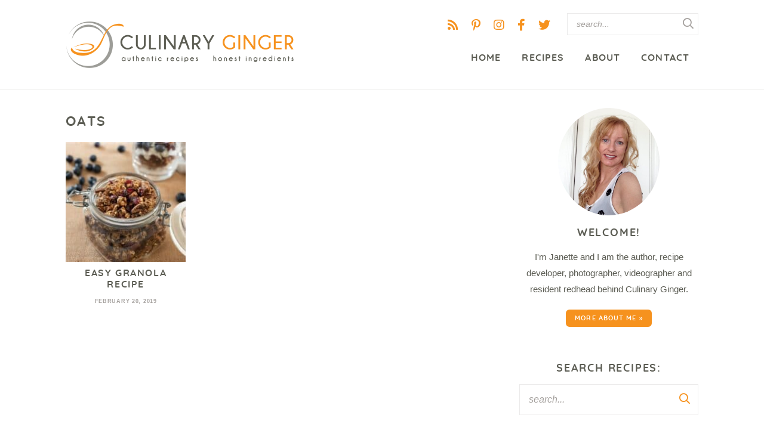

--- FILE ---
content_type: text/html
request_url: https://api.intentiq.com/profiles_engine/ProfilesEngineServlet?at=39&mi=10&dpi=936734067&pt=17&dpn=1&iiqidtype=2&iiqpcid=be696b1d-3643-4352-9922-f20addcf15ee&iiqpciddate=1769070582648&pcid=673c7b8d-03ca-4b4b-84a1-12870aa7c26e&idtype=3&gdpr=0&japs=false&jaesc=0&jafc=0&jaensc=0&jsver=0.33&testGroup=A&source=pbjs&ABTestingConfigurationSource=group&abtg=A&vrref=https%3A%2F%2Fculinaryginger.com%2Ftag%2Foats%2F
body_size: 54
content:
{"abPercentage":97,"adt":1,"ct":2,"isOptedOut":false,"data":{"eids":[]},"dbsaved":"false","ls":true,"cttl":86400000,"abTestUuid":"g_76f005e0-e8cd-4a22-aa69-d5591ae83b9d","tc":9,"sid":904379436}

--- FILE ---
content_type: text/css; charset=UTF-8
request_url: https://culinaryginger.com/wp-content/themes/culinaryginger/responsive.css?ver=1.11
body_size: 327
content:
html {
	  -webkit-text-size-adjust: 100%;
}

/*---RETINA GRAPHICS---*/

@media only screen and (-webkit-min-device-pixel-ratio: 2), only screen and (min-device-pixel-ratio: 2) {
	.header .logo a {
	    background: url(images/logo@2x.png) no-repeat;
	    background-size: 100% auto;
	}

}

/*---RESPONSIVE QUERIES---*/

@media ( max-width : 1040px ) {
	#main {
		width: width: -moz-calc(100% - 390px);
		width: -webkit-calc(100% - 390px);
		width: calc(100% - 390px);
		letter-spacing: .05em;
		font-size: 15px;
	}

	#main li {
		margin: 0 -2px;
	}
	
	#main li.menu-item a {
		padding: 0 11px;
	}
	
}
@media ( max-width : 980px ) {
	#main {
		width:100%;
		text-align: center;
		clear: both;
		letter-spacing: .05em;
		font-size: 15px;
		margin: -30px 0 0;
	}
	
}


@media ( max-width : 800px ) {
	body {
		margin: 0;
		border: none;
	}
	.span_content, .span_content_full {
		float: none;
		width: 100%;
		max-width: 660px;
		margin: 0 auto }
		
	.span_sidebar {
		clear: both;
		width: 100%;
		float: none;
		margin: 50px auto 0;
		border-top: 1px solid #EFEFEE;
		padding-top: 40px;
	}

	#main, .top-bar, #top, .top-bar {
		display: none !important;
	}

	.header {
		padding: 60px 0 0;
		border: none;
		text-align: center;
		margin: 0;
	}
		body.admin-bar .header {
			padding: 60px 0 0;
		}
	.header .logo {
		display: none
	}

	.header-search, .header .social {
		display: none
	}

	.topsidebar, .midsidebar, .lowersidebar {
		float: none;
		margin: 0 auto;
		padding: 0;
		width: 100%;
		max-width: 340px;
	}
	
	.sub-footer {
	
	}
	.copyright {
	    width: 100%;
	    float: none;
	    text-align: center;
	    line-height: 1.5;
		margin-top: 25px;
	}
	.footer-nav {
	    width: 100%;
	    font-size: 13px;
	    float: none;
	    text-align: center;
	    line-height: 1.7;
	}
	.footer-nav a {
		padding: 5px 5px;
		display: inline-block;
	}
	.footer-nav li.top {
		display: block;
		float: none;
	}
	
	.footer .subscribe .email-form {
		width: 100%;
		float: none;
		margin: 15px auto 0;
		max-width: 450px;
	}

	.footer .subscribe {
		padding: 35px 15px 25px;
	}
	.footer .subscribe .title {
	 	margin: 0 auto 25px;
		float: none;
	}
	.footer .subscribe {
		display: none
	}
	.home-featured {
		margin-bottom: 25px;
		padding-top: 20px;
		padding-bottom: 12px;
	}
	.home-featured .item h3 {
		font-size: 12px;
		font-size: 2vw;
		padding: 3px 8px 4px;
	}

	
}
@media ( max-width : 680px ) {

	

}


@media ( max-width : 600px ) {
	
	body.admin-bar .header {
			padding: 10px 0 0;
		}
		
	.homepage-featured .item {
		width: 31%;
		margin-right: 3.5%;
	}
	
		.homepage-featured .item:nth-child(4n) {
			display: none
		}
		.homepage-featured .item:nth-child(3n) {
			margin-right: 0;
		}
	.homepage-featured a h2 {
		font-size: 16px;
		line-height: 1
	}

	.homepage-featured a h2 .valign {
		padding: 15px;
	}
}

@media ( max-width : 525px ) {
	
	
}
@media ( max-width : 450px ) {
	
}
@media ( max-width : 425px ) {	
		
	
}
@media ( max-width : 400px ) {
	
	
	.archives .archive-post {
		width: 48%;
		float: left;	
		clear: none !important;
		margin-right: 4% !important;
		margin-bottom: 15px;
		text-align: center;
	}
	.archive-post:nth-of-type(2n) {
		margin-right: 0 !important;
	}
	.archive-post:nth-child(2n+1) {
		clear: both !important;
	}
	
	.related .archive-post:nth-child(3) {
		display: none;
	}
	.archiveslist {
	    overflow: hidden;
	    -moz-column-count: 2;
	    -moz-column-gap: 10px;
	    -webkit-column-count: 2;
	    -webkit-column-gap: 10px;
	    column-count: 2;
	    
	}

	
}

--- FILE ---
content_type: text/css; charset=UTF-8
request_url: https://culinaryginger.com/wp-content/themes/culinaryginger/mobile-header/mobile-header-style.css?ver=1.0.1
body_size: 1180
content:
/* Remove Slicknav -- temporary */
.slicknav_menu {
	display: none !important;
}

body {
	position: relative;
}

/* The overall wrapper */
#cmh {
	width: 100%;
	z-index: 99;
	top: 0;
	position: fixed;
	transition: transform 0.2s ease, opacity 0.2s ease;
	pointer-events: none;
}
#cmh.active {
	position: absolute;
}
#cmh.active.fixed {
	position: fixed;
}
.admin-bar #cmh {
	top: 32px;
}
#cmh.scroll-down {
	transform: translateY(-40px);
	opacity: 0;
}
#cmh.text-light ul li a {
	color: #fff;
}

/* Top Bar: logo, hamburger, search */
#cmtb {
	padding: 10px;
	pointer-events: auto;
	border-bottom: 1px solid #EFEFEE;
}
#cmtb:after {
	content: "";
	display: table;
	clear: both;
}
#cmtb img,
#mt,
#cmhb,
#cms {
	height: 20px; /* Modify this to change logo size */
}	
	#cmtb img {
		height: 25px;
		width: auto;
		position: relative;
		top: -2px;
	}
	#cmtb {
		height: 40px;
	}
	#cmtb, #cmmc {
		
	}
#custom-mobile-logo-link {
	float: left;
	display: none;
}
#cmhb,
#cms {
	float: right;
	width: 35px;
	cursor: pointer;
}
#cms {
	margin-right: 10px;
	position: relative;
}
#cms i {
	color: #fff;
	font-size: 21px;
	position: absolute;
	top: 0px;
	right: 2px;
	transition: opacity 0.2s ease;
}
#cms i + i,
#cms.active i {
	opacity: 0;
}
#cms.active i + i {
	opacity: 1;
}
#cms i.fal {
	font-size: 33px;
	top: -7px;
}
#cmfw {
	position: absolute;
	top: 40px;
	left: 0;
	pointer-events: none;
	z-index: 99;
	opacity: 0;
	transition: opacity 0.2s ease, transform 0.2s ease;
	width: 100%;
	background: inherit;
	transform: translateY(-30px);
	border-top: 1px solid #EFEFEE;
	border-bottom: 1px solid #EFEFEE;
}
#cmfw.active {
	opacity: 1;
	pointer-events: auto;
	transform: translateY(0);
}
#cmtb form {
	border: 1px solid #EFEFEE;
	width: 94%;
	max-width: 100%;
	margin: 3%;
	background-color: #ffffff;
}

#cmtb form.search-form .search-submit {
	text-align: right;
	padding-right: 12px;
}
#cmtb form.search-form .search-input {
	font-size: 16px;
	color: #666666;
}
#cmtb form.search-form .search-input,
#cmtb form.search-form .search-submit {
	height: 40px;
	line-height: 40px;
	border: none;
	background: inherit;
	color: #333333;
}
#cmtb form.search-form .search-submit i {
	font-size: 20px;
	font-weight: normal;
}
#cmtb form.search-form .search-input::-webkit-input-placeholder {
	color: #9e9e9e;
}
#cmtb form.search-form .search-input::-moz-placeholder {
	color: #9e9e9e;
}
#cmtb form.search-form .search-input:-ms-input-placeholder {
	color: ##9e9e9e;
}
#cmtb form.search-form .search-input:-moz-placeholder {
	color: #9e9e9e;
}


/* The menu itself */
#cmmc {
	pointer-events: none;
	opacity: 0;
	transform: translateY(-30px);
	transition: transform 0.2s ease, opacity 0.2s ease;
	border-bottom: 1px solid #EFEFEE;
}
.active #cmmc {
	pointer-events: auto;
	opacity: 1;
	transform: translateY(0);
}
#cmmc .sub-menu {
	display: none;
}
#cmmc .active > .sub-menu {
	margin-bottom: 15px;
}
#cmmc .active > .sub-menu .sub-menu {
	margin-top: 0;
}
#cmmc li {
	font-family: "Quicksand";
	display: block;
	font-weight: bold;
	border-bottom: 1px solid #EFEFEE;
	padding: 0;
	text-align: center;
	position: relative;
	text-transform: uppercase;
	font-size: 15px;
	letter-spacing: 0.1em;
}
.layout-left #cmmc li {
	text-align: left;
}
#cmmc li li,
.text-dark #cmmc li li {
	padding: 0;
	text-transform: none;
	letter-spacing: none;
	border-bottom: none;
	letter-spacing: normal;
	font-weight: normal;
	font-size: 95%;
	font-family: "Source Sans Pro";
}
#cmmc li a {
	text-decoration: none;
	padding: 10px 15px;
	display: inline-block;
	width: 80%;
}
	#cmmc li li a {
		padding: 5px 15px;
	}
#cmmc li li li {
	font-size: 95%;
	font-style: italic;
}
#cmmc .menu-item-has-children {
	cursor: pointer;
}
#cmmc .menu-item-has-children:before {
   content: '\f105';
   font-family: Font Awesome\ 5 Pro;
   font-weight: normal;
   font-style: normal;
   margin: 7px 20px 0 0;
   text-decoration: none;
   color: #fff;
   font-size: 18px;
   position: absolute;
   right: 0;
}
#cmmc .menu-item-has-children.active:before {
	content: '\f107';
}

/* Widgets */
#cmwa .subscribe {
	border: none !important;
	margin: 0;
	padding: 30px;
	clear: both;
	background-color: #f5f5f4
}
#cmwa > div {
	text-align: center;
	padding: 30px 0 10px;
}
#cmwa > div + div {
	padding-top: 15px;
}
#cmwa > div:last-child {
    padding-bottom: 30px;
}
.text-light #cmwa h5 {
	color: #fff;
}
#cmwa h5 {
	margin: 0 0 5px;
	font-size: 16px;
	color: #424242;
}
#cmwa center a {
    margin: 0 5px
}
#cmwa .social li,
.text-dark #cmwa .social li {
	display: inline-block;
	border: none;
}
	#cmwa .social a {
		color: #F6921E !important;
		font-size: 18px;
		padding: 8px;
	}
		#cmwa .social a i.fa-inverse {
			color: #fff;
		}
#cmwa .email-form {
    margin-left: 20px;
    margin-right: 20px;
}
#cmwa p {
	color: #5C5D54;
	margin: 0 0 5px;
	font-size: 13px;
}

/* Animated Hamburger Toggle */
#mt {
	position: relative;
	top: 1px;
	cursor: pointer;
	width: 30px;
	height: 20px;
}
#mt span,
#mt span:before,
#mt span:after {
	cursor: pointer;
	border-radius: 1px;
	height: 2px;
	width: 30px;
	background: #fff;
	position: absolute;
	top: 8px;
	display: block;
	content: '';
	-webkit-transition: all 200ms ease-in-out;
	-moz-transition: all 200ms ease-in-out;
	-ms-transition: all 200ms ease-in-out;
	-o-transition: all 200ms ease-in-out;
	transition: all 200ms ease-in-out;
}
#mt span:before {
	top: -8px;
}
.active #mt span {
	background: rgba(0, 0, 0, 0);
}
.active #mt span:after,
.active #mt span:before {
	top: 0;
}
.active #mt span:before {
	-webkit-transform: rotate(45deg);
	transform: rotate(45deg);
}
.active #mt span:after {
	-webkit-transform: rotate(-45deg);
	transform: rotate(-45deg);
}

/* Middle Layout */
.layout-middle #custom-mobile-logo-link {
	display: block;
	text-align: center;
	float: none;
}
.layout-middle #custom-mobile-logo-link img {
	margin: 0 auto;
}
.layout-middle #cmhb,
.layout-middle #cms {
	float: none;
}
.layout-middle #cmhb,
.layout-middle #cms {
	position: absolute;
	top: 10px;
	right: 10px;
	margin-right: 0;
}
.layout-middle #cms {
	text-align: right;
}
.layout-middle #cmhb {
	right: auto;
	left: 10px;
}

/* Text Dark */
#cmh.text-dark ul li a {
	color: #424242;
}
.text-dark #mt span,
.text-dark #mt span:before,
.text-dark #mt span:after {
	background: #a1a1a1;
}
.text-dark #cms i,
.text-dark #cmmc .menu-item-has-children:before,
.text-dark #cms i,
.text-dark #cmtb form.search-form .search-input,
.text-dark #cmtb form.search-form .search-submit {
	color: #a1a1a1;
}
.text-dark.active #mt span {
	background: rgba(0, 0, 0, 0);
}
.text-dark #cmfw {
	border-top: none;
	border-bottom: 1px solid ##EFEFEE;
}
.text-dark #cmmc li {
	border-bottom: 1px solid ##EFEFEE;
}
.text-dark #cmtb form.search-form .search-input::-webkit-input-placeholder {
	color: #424242;
}
.text-dark #cmtb form.search-form .search-input::-moz-placeholder {
	color: #424242;
}
.text-dark #cmtb form.search-form .search-input:-ms-input-placeholder {
	color: #424242;
}
.text-dark #cmtb form.search-form .search-input:-moz-placeholder {
	color: #424242;
}

/* Media Queries */
@media all and ( min-width: 800px ){
	#cmh {
		display: none;
	}
}
@media screen and (max-width: 782px){
	.admin-bar #cmh {
		top: 46px;
	}
}
@media screen and (max-width: 600px){
	.admin-bar #cmh {
		top: 0px;
		z-index: 99999999;
	}
	body {
		position: static;
	}
	#wpadminbar {
		display: none;
	}
}

--- FILE ---
content_type: text/plain; charset=utf-8
request_url: https://ads.adthrive.com/http-api/cv2
body_size: 3177
content:
{"om":["04897otm","0mzsmbxe","1","10011/6d6f4081f445bfe6dd30563fe3476ab4","10011/ba9f11025c980a17f6936d2888902e29","101779_7764-1036206","10310289136970_462615833","10310289136970_579599725","1033_3485651","10ua7afe","11142692","1185:1610326728","11896988","119_6230649","12010080","12010084","12010088","12310204638_704087672","124682_655","124684_198","124848_7","14e8ff32-241f-49bc-9f50-61e3923aaa77","1606221","17_24766988","17_24767245","1891/84813","1ktgrre1","1qycnxb6","1r7rfn75","202430_200_EAAYACogfp82etiOdza92P7KkqCzDPazG1s0NmTQfyLljZ.q7ScyBDr2wK8_","2132:45049194","2179:581121500461316663","2249:567996566","2249:650628025","2249:650628516","2249:650650503","2249:650662457","2249:691925891","2249:703330140","2307:5am84p90","2307:8orkh93v","2307:a1t6xdb7","2307:a7w365s6","2307:eud1td0t","2307:fphs0z2t","2307:i3i05vpz","2307:iiu0wq3s","2307:ixtrvado","2307:owpdp17p","2307:uqph5v76","2307:ux1fyib3","2307:wfxqcwx7","2307:yass8yy7","2409_25495_176_CR52092920","2409_25495_176_CR52092921","2409_25495_176_CR52092923","2409_25495_176_CR52150651","2409_25495_176_CR52153849","2409_25495_176_CR52178316","2409_25495_176_CR52186411","248492542","248493037","248493046","25_53v6aquw","25_yi6qlg3p","2636_1101777_7764-1036199","2636_1101777_7764-1036209","2636_1101777_7764-1036210","2662_200562_8172720","2662_200562_8172741","2676:85672717","2676:85702118","2676:85987364","2676:86434325","2676:86434328","2676:86434341","2676:86434410","2676:86434560","2676:86540780","2676:86690093","2676:86690124","2676:86698472","2gglwanz","3018/1cced3061295b1b624bdf2a42cde54b9","308_125203_16","308_125204_12","31809564","32j56hnc","33118520","33534553","3490:CR52175339","3490:CR52212687","3490:CR52212688","3490:CR52223939","3658_151356_qlw2vktr","3658_151356_wfxqcwx7","3658_18008_uqph5v76","3658_236365_i3i05vpz","3658_249690_iiu0wq3s","381513943572","39303318","3aptpnuj","3v2n6fcp","409_223597","409_225987","409_225988","409_227223","409_227224","409_227226","409_228065","409_228373","481703827","485027845327","49304284","49869015","521167","52321874","5316_139700_cebab8a3-849f-4c71-9204-2195b7691600","53v6aquw","5510:ouycdkmq","5510:qlw2vktr","5510:uer2l962","5510:wfxqcwx7","55726194","557_409_216396","557_409_220343","557_409_220344","557_409_220354","557_409_220366","557_409_223599","557_409_228105","557_409_230737","557_409_235268","558_93_i3i05vpz","558_93_uqph5v76","559957472","56071098","5am84p90","5nukj5da","6026507537","60708782","609577512","60f5a06w","618576351","618876699","61900466","619089559","61916211","61916229","61932920","61932948","61945704","6226505231","6226505239","6226530649","62584628","627506494","628015148","628086965","628153053","628153173","628223277","628360579","628444349","628444433","628444439","628622163","628622172","628622175","628622178","628622241","628622244","628683371","628687043","628687157","628687463","628803013","629007394","629167998","629168001","629171202","629255550","62947514","62977989","63092381","63100589","6365_61796_784880263591","6365_61796_784880274628","6365_61796_785325846639","63barbg1","663293612","663293686","680597458938","680_99480_700109383","680_99480_700109399","681099985","690_99485_1610326728","694055028848","695058324","697876999","6l5qanx0","700109389","700109399","700117704","702397981","705115233","705115332","705115442","705115523","705116521","705127202","705177193","705182653","705188900","707102936","70_86083698","70_86698444","720334081432","7732580","77905435","794di3me","7969_149355_45978311","7fl72cxu","7fmk89yf","7qevw67b","7s82759r","7vplnmf7","7xb3th35","8172728","8172734","82_7764-1036212","84a5skfr","85392583","85392872","85402305","85661854","85690699","86082721","86082769","86434089","86434384","86690072","86690080","86744997","86842403","86925932","86925933","8831024240_564315101","9057/0328842c8f1d017570ede5c97267f40d","9057/0da634e56b4dee1eb149a27fcef83898","9057/1ed2e1a3f7522e9d5b4d247b57ab0c7c","9057/211d1f0fa71d1a58cabee51f2180e38f","9057/37a3ff30354283181bfb9fb2ec2f8f75","90_12219633","9309343","9757618","97_8152878","9nex8xyd","9rvsrrn1","9t6gmxuz","YlnVIl2d84o","a1298t6xdb7","a7w365s6","ajbyfzx8","bn278v80","cgx63l2w","clbujs0n","cmpalw5s","cr-8itw2d8r87rgv2","cr-Bitc7n_p9iw__vat__49i_k_6v6_h_jce2vj5h_buspHgokm","cr-dftw1fzqv7uiu","cr-dftw1fzqv7vjv","cr-q97t18oou9vd","cr-q97t18oouatj","cr-q97t18ooubwe","cr-q97t18ooubxe","czt3qxxp","d9f6t30y","ebtp661f","edkk1gna","enlhmyoh","et4j6229","fcn2zae1","fq298eh4hao","fy5qcztw","fzw4jega","g2ozgyf2","gix2ylp1","gvotpm74","h0cw921b","h0zwvskc","h4x8d2p8","hc3zwvmz","hffavbt7","i3298i05vpz","i3i05vpz","ii298u0wq3s","iiu0wq3s","ixtrvado","jci9uj40","jd035jgw","jr169syq","k6mxdk4o","kecbwzbd","klqiditz","ksrdc5dk","ll8m2pwk","lqdvaorh","mmr74uc4","mznp7ktv","n3egwnq7","np9yfx64","nv0uqrqm","ouycdkmq","owpdp17p","ozdii3rw","pagvt0pd","pe0gcg4w","pkydekxi","plth4l1a","q0nt8p8d","qqvgscdx","rxj4b6nw","s2298ahu2ae","s2ahu2ae","s4s41bit","t4zab46q","t5kb9pme","tfbg3n3b","u3i8n6ef","u690dg05","uer2l962","uf7vbcrs","ujqkqtnh","uqph5v76","ux1fyib3","vu8587rh","wf9qekf0","wfxqcwx7","wk7ju0s9","wt0wmo2s","wwysuisj","xdaezn6y","xhcpnehk","xm7xmowz","xmrkzlba","xncaqh7c","yi6qlg3p","ylz2n35t","yuma6t5d","zaiy3lqy","zep75yl2","7979132","7979135"],"pmp":[],"adomains":["123notices.com","1md.org","about.bugmd.com","acelauncher.com","adameve.com","akusoli.com","allyspin.com","askanexpertonline.com","atomapplications.com","bassbet.com","betsson.gr","biz-zone.co","bizreach.jp","bubbleroom.se","bugmd.com","buydrcleanspray.com","byrna.com","capitaloneshopping.com","clarifion.com","combatironapparel.com","controlcase.com","convertwithwave.com","cotosen.com","countingmypennies.com","cratedb.com","croisieurope.be","cs.money","dallasnews.com","definition.org","derila-ergo.com","dhgate.com","dhs.gov","displate.com","easyprint.app","easyrecipefinder.co","fabpop.net","familynow.club","fla-keys.com","folkaly.com","g123.jp","gameswaka.com","getbugmd.com","getconsumerchoice.com","getcubbie.com","gowavebrowser.co","gowdr.com","gransino.com","grosvenorcasinos.com","guard.io","hero-wars.com","holts.com","instantbuzz.net","itsmanual.com","jackpotcitycasino.com","justanswer.com","justanswer.es","la-date.com","lightinthebox.com","liverrenew.com","local.com","lovehoney.com","lulutox.com","lymphsystemsupport.com","manualsdirectory.org","meccabingo.com","medimops.de","mensdrivingforce.com","millioner.com","miniretornaveis.com","mobiplus.me","myiq.com","national-lottery.co.uk","naturalhealthreports.net","nbliver360.com","nikke-global.com","nordicspirit.co.uk","nuubu.com","onlinemanualspdf.co","original-play.com","outliermodel.com","paperela.com","paradisestays.site","parasiterelief.com","peta.org","photoshelter.com","plannedparenthood.org","playvod-za.com","printeasilyapp.com","printwithwave.com","profitor.com","quicklearnx.com","quickrecipehub.com","rakuten-sec.co.jp","rangeusa.com","refinancegold.com","robocat.com","royalcaribbean.com","saba.com.mx","shift.com","simple.life","spinbara.com","systeme.io","taboola.com","tackenberg.de","temu.com","tenfactorialrocks.com","theoceanac.com","topaipick.com","totaladblock.com","usconcealedcarry.com","vagisil.com","vegashero.com","vegogarden.com","veryfast.io","viewmanuals.com","viewrecipe.net","votervoice.net","vuse.com","wavebrowser.co","wavebrowserpro.com","weareplannedparenthood.org","xiaflex.com","yourchamilia.com"]}

--- FILE ---
content_type: application/javascript; charset=UTF-8
request_url: https://culinaryginger.com/cdn-cgi/challenge-platform/scripts/jsd/main.js
body_size: 9385
content:
window._cf_chl_opt={AKGCx8:'b'};~function(d7,HG,Hh,HS,Hc,HU,HI,d0,d1,d3){d7=l,function(H,d,dr,d6,x,R){for(dr={H:128,d:307,x:177,R:323,P:381,J:353,T:117,C:312,o:313,D:237,F:197},d6=l,x=H();!![];)try{if(R=-parseInt(d6(dr.H))/1+-parseInt(d6(dr.d))/2*(parseInt(d6(dr.x))/3)+-parseInt(d6(dr.R))/4+-parseInt(d6(dr.P))/5+parseInt(d6(dr.J))/6*(-parseInt(d6(dr.T))/7)+-parseInt(d6(dr.C))/8*(-parseInt(d6(dr.o))/9)+parseInt(d6(dr.D))/10*(parseInt(d6(dr.F))/11),R===d)break;else x.push(x.shift())}catch(P){x.push(x.shift())}}(v,647744),HG=this||self,Hh=HG[d7(202)],HS=null,Hc=Hf(),HU={},HU[d7(180)]='o',HU[d7(374)]='s',HU[d7(315)]='u',HU[d7(345)]='z',HU[d7(252)]='n',HU[d7(270)]='I',HU[d7(230)]='b',HI=HU,HG[d7(393)]=function(H,x,R,P,xm,xr,xa,xh,dX,J,C,o,D,F,W,X){if(xm={H:290,d:317,x:334,R:319,P:238,J:319,T:275,C:143,o:156,D:275,F:143,W:116,e:174,X:260,M:140,L:385,Q:191,g:119,i:163,V:329,A:366},xr={H:194,d:140,x:163,R:158},xa={H:219,d:347,x:288,R:335,P:162,J:152,T:263,C:140,o:140,D:356,F:152,W:195,e:129},xh={H:329},dX=d7,J={'izIwl':function(M,L){return M+L},'vviFt':dX(xm.H),'mLrCB':function(M,L){return M+L},'sDjJK':function(M,L){return M<L},'jnDVu':function(M,L,Q,g){return M(L,Q,g)},'IcJDt':dX(xm.d),'chZzF':function(M,L,Q){return M(L,Q)}},null===x||x===void 0)return P;for(C=Hs(x),H[dX(xm.x)][dX(xm.R)]&&(C=C[dX(xm.P)](H[dX(xm.x)][dX(xm.J)](x))),C=H[dX(xm.T)][dX(xm.C)]&&H[dX(xm.o)]?H[dX(xm.D)][dX(xm.F)](new H[(dX(xm.o))](C)):function(M,dt,L){for(dt=dX,M[dt(xr.H)](),L=0;L<M[dt(xr.d)];M[L]===M[J[dt(xr.x)](L,1)]?M[dt(xr.R)](L+1,1):L+=1);return M}(C),o='nAsAaAb'.split('A'),o=o[dX(xm.W)][dX(xm.e)](o),D=0;J[dX(xm.X)](D,C[dX(xm.M)]);F=C[D],W=J[dX(xm.L)](HO,H,x,F),o(W)?(X=W==='s'&&!H[dX(xm.Q)](x[F]),J[dX(xm.g)]===J[dX(xm.i)](R,F)?T(R+F,W):X||T(J[dX(xm.V)](R,F),x[F])):J[dX(xm.A)](T,R+F,W),D++);return P;function T(M,L,xB,xS,dQ,Q,V,A,z,K){if(xB={H:164},xS={H:329},dQ=dX,Q={'tLFPx':function(i,V,dM){return dM=l,J[dM(xh.H)](i,V)},'dcpJZ':function(i,V,dL){return dL=l,J[dL(xS.H)](i,V)}},J[dQ(xa.H)]!==dQ(xa.d))Object[dQ(xa.x)][dQ(xa.R)][dQ(xa.P)](P,L)||(P[L]=[]),P[L][dQ(xa.J)](M);else for(V=K[dQ(xa.T)](X),A=0;A<V[dQ(xa.C)];A++)if(z=V[A],z==='f'&&(z='N'),N[z]){for(K=0;K<y[V[A]][dQ(xa.o)];-1===G[z][dQ(xa.D)](M[V[A]][K])&&(S(B[V[A]][K])||x[z][dQ(xa.F)](Q[dQ(xa.W)]('o.',W[V[A]][K]))),K++);}else j[z]=Z[V[A]][dQ(xa.e)](function(U,dg){return dg=dQ,Q[dg(xB.H)]('o.',U)})}},d0=d7(165)[d7(359)](';'),d1=d0[d7(116)][d7(174)](d0),HG[d7(178)]=function(x,R,xY,di,P,J,T,C,o,D){for(xY={H:339,d:125,x:263,R:339,P:140,J:339,T:140,C:125,o:356,D:152,F:129},di=d7,P={},P[di(xY.H)]=function(F,W){return F<W},P[di(xY.d)]=function(F,W){return W===F},J=P,T=Object[di(xY.x)](R),C=0;J[di(xY.R)](C,T[di(xY.P)]);C++)if(o=T[C],J[di(xY.d)]('f',o)&&(o='N'),x[o]){for(D=0;J[di(xY.J)](D,R[T[C]][di(xY.T)]);J[di(xY.C)](-1,x[o][di(xY.o)](R[T[C]][D]))&&(d1(R[T[C]][D])||x[o][di(xY.D)]('o.'+R[T[C]][D])),D++);}else x[o]=R[T[C]][di(xY.F)](function(F){return'o.'+F})},d3=function(RK,Rz,Rb,RA,RV,Ru,Ri,dV,d,x,R,P){return RK={H:342,d:135,x:175,R:392,P:394,J:284,T:250,C:328,o:142,D:215,F:310,W:189,e:187},Rz={H:379,d:170,x:254,R:349,P:139,J:330,T:145,C:254,o:367,D:199,F:279,W:188,e:213,X:152,M:364,L:310,Q:155,g:283,i:254,V:253,A:280,b:145,z:254,K:291,N:139,y:306,G:295,h:355,S:384,B:372,a:333,m:120,j:395},Rb={H:140},RA={H:386},RV={H:199,d:140,x:333,R:288,P:335,J:162,T:196,C:222,o:335,D:162,F:224,W:271,e:395,X:278,M:386,L:373,Q:373,g:152,i:172,V:386,A:134,b:139,z:344,K:371,N:301,y:377,G:264,h:132,S:152,B:279,a:386,m:264,j:254,Z:152,n:279,Y:280,f:144,c:387,E:208,U:350,I:176,k:309,O:173,s:370,w0:365,w1:375,w2:348,w3:118,w4:127,w5:171,w6:209,w7:183,w8:359,w9:278,ww:294,wv:246,wl:138,wp:262,wH:383,wd:386,wx:185,wR:152,wP:132,wJ:294,wT:377,wC:204,wo:337,wD:152,wF:386,wW:321,we:185,wX:330,wM:254,wL:115,wQ:207,wg:338,wt:232,wi:296,wu:152,wV:338,wA:367,wb:372},Ru={H:336,d:336,x:232},Ri={H:354,d:333},dV=d7,d={'nJLqM':function(J,T){return T==J},'cFgBQ':function(J){return J()},'UyIrk':dV(RK.H),'JIyBa':function(J,T,C,o,D){return J(T,C,o,D)},'uWxRR':dV(RK.d),'yopGb':dV(RK.x),'vHcfL':function(J,T){return J>T},'bTCjj':function(J,T){return J-T},'rQtoT':function(J,T){return J/T},'iaGpQ':function(J,T){return J<T},'HTSEB':dV(RK.R),'dJqJF':dV(RK.P),'ZFYDk':dV(RK.J),'ePtOm':dV(RK.T),'faABA':dV(RK.C),'CVjor':function(J,T){return J(T)},'fiLNE':function(J,T){return J|T},'MedDK':function(J,T){return J&T},'mMRGk':function(J,T){return J<T},'WDKjI':function(J,T){return J<<T},'JCPXv':function(J,T){return T==J},'yZfGi':function(J,T){return J(T)},'CkQpy':function(J,T){return T==J},'aHDQN':dV(RK.o),'asVGn':function(J,T){return J>T},'nJeDx':function(J,T){return J-T},'wMqmC':function(J,T){return J<<T},'Npoce':function(J,T){return J==T},'ESDoM':function(J,T){return J<<T},'UsFnS':function(J,T){return J(T)},'LAhql':function(J,T){return J|T},'LEGLf':function(J,T){return T&J},'PGBzu':function(J,T){return T==J},'hoGXK':function(J,T){return J-T},'orjrc':function(J,T){return J(T)},'mJaiu':function(J,T){return T!==J},'XXYfR':dV(RK.D),'AYEdE':function(J,T){return J!=T},'zaSsV':function(J,T){return T*J},'nkEKe':function(J,T){return J*T},'GQVeb':function(J,T){return J(T)},'UWQae':function(J,T){return J===T},'QnoqV':dV(RK.F),'KlIkJ':function(J,T){return J>T},'VMWAG':function(J,T){return T!=J},'ySLRI':function(J,T){return J!=T},'mOPax':function(J,T){return J(T)},'vQnJp':function(J,T){return J-T},'MCIuM':function(J,T){return T*J},'UEfLW':function(J,T){return J(T)}},x=String[dV(RK.W)],R={'h':function(J,dA){if(dA=dV,dA(Ru.H)!==dA(Ru.d))d();else return d[dA(Ru.x)](null,J)?'':R.g(J,6,function(C,db){return db=dA,db(Ri.H)[db(Ri.d)](C)})},'g':function(J,T,C,dz,o,D,F,W,X,M,L,Q,i,V,A,Z,Y,E,U,I,z,K,N,j){if(dz=dV,J==null)return'';for(D={},F={},W='',X=2,M=3,L=2,Q=[],i=0,V=0,A=0;d[dz(RV.H)](A,J[dz(RV.d)]);A+=1)if(z=J[dz(RV.x)](A),Object[dz(RV.R)][dz(RV.P)][dz(RV.J)](D,z)||(D[z]=M++,F[z]=!0),K=W+z,Object[dz(RV.R)][dz(RV.P)][dz(RV.J)](D,K))W=K;else if(d[dz(RV.T)]!==d[dz(RV.C)]){if(Object[dz(RV.R)][dz(RV.o)][dz(RV.D)](F,W)){if(d[dz(RV.F)]===d[dz(RV.W)])d[dz(RV.e)](N);else{if(d[dz(RV.X)](256,W[dz(RV.M)](0))){if(d[dz(RV.L)]!==d[dz(RV.Q)])return![];else{for(o=0;o<L;i<<=1,T-1==V?(V=0,Q[dz(RV.g)](d[dz(RV.i)](C,i)),i=0):V++,o++);for(N=W[dz(RV.V)](0),o=0;8>o;i=d[dz(RV.A)](i<<1.43,d[dz(RV.b)](N,1)),V==T-1?(V=0,Q[dz(RV.g)](C(i)),i=0):V++,N>>=1,o++);}}else if(dz(RV.z)===dz(RV.K))N(dz(RV.N));else{for(N=1,o=0;d[dz(RV.y)](o,L);i=d[dz(RV.G)](i,1)|N,d[dz(RV.h)](V,T-1)?(V=0,Q[dz(RV.S)](d[dz(RV.B)](C,i)),i=0):V++,N=0,o++);for(N=W[dz(RV.a)](0),o=0;d[dz(RV.X)](16,o);i=d[dz(RV.m)](i,1)|1&N,V==T-1?(V=0,Q[dz(RV.S)](C(i)),i=0):V++,N>>=1,o++);}X--,X==0&&(X=Math[dz(RV.j)](2,L),L++),delete F[W]}}else for(N=D[W],o=0;o<L;i=N&1.76|i<<1,T-1==V?(V=0,Q[dz(RV.Z)](d[dz(RV.n)](C,i)),i=0):V++,N>>=1,o++);W=(X--,d[dz(RV.Y)](0,X)&&(X=Math[dz(RV.j)](2,L),L++),D[K]=M++,String(z))}else return j=T[dz(RV.f)](dz(RV.c)),j[dz(RV.E)]=d[dz(RV.U)],j[dz(RV.I)]='-1',C[dz(RV.k)][dz(RV.O)](j),Z=j[dz(RV.s)],Y={},Y=o(Z,Z,'',Y),Y=d[dz(RV.w0)](D,Z,Z[dz(RV.w1)]||Z[dz(RV.w2)],'n.',Y),Y=F(Z,j[d[dz(RV.w3)]],'d.',Y),W[dz(RV.k)][dz(RV.w4)](j),E={},E.r=Y,E.e=null,E;if(W!==''){if(d[dz(RV.w5)]===dz(RV.w6)){for(Z=d[dz(RV.w7)][dz(RV.w8)]('|'),Y=0;!![];){switch(Z[Y++]){case'0':if(d[dz(RV.w9)](d[dz(RV.ww)](U,E),I))return![];continue;case'1':E=R();continue;case'2':return!![];case'3':U=P[dz(RV.wv)](d[dz(RV.wl)](J[dz(RV.wp)](),1e3));continue;case'4':I=3600;continue}break}}else{if(Object[dz(RV.R)][dz(RV.P)][dz(RV.D)](F,W)){if(d[dz(RV.wH)](256,W[dz(RV.wd)](0))){for(o=0;o<L;i<<=1,V==d[dz(RV.wx)](T,1)?(V=0,Q[dz(RV.wR)](C(i)),i=0):V++,o++);for(N=W[dz(RV.V)](0),o=0;8>o;i=1&N|i<<1.36,d[dz(RV.wP)](V,d[dz(RV.wJ)](T,1))?(V=0,Q[dz(RV.wR)](C(i)),i=0):V++,N>>=1,o++);}else{for(N=1,o=0;d[dz(RV.wT)](o,L);i=d[dz(RV.wC)](i,1)|N,d[dz(RV.wo)](V,T-1)?(V=0,Q[dz(RV.wD)](C(i)),i=0):V++,N=0,o++);for(N=W[dz(RV.wF)](0),o=0;16>o;i=d[dz(RV.wW)](i,1)|N&1,V==d[dz(RV.we)](T,1)?(V=0,Q[dz(RV.S)](d[dz(RV.wX)](C,i)),i=0):V++,N>>=1,o++);}X--,d[dz(RV.wo)](0,X)&&(X=Math[dz(RV.wM)](2,L),L++),delete F[W]}else for(N=D[W],o=0;o<L;i=d[dz(RV.wL)](i<<1.27,d[dz(RV.wQ)](N,1)),d[dz(RV.wg)](V,T-1)?(V=0,Q[dz(RV.wR)](C(i)),i=0):V++,N>>=1,o++);X--,0==X&&L++}}for(N=2,o=0;o<L;i=N&1|i<<1,d[dz(RV.wt)](V,d[dz(RV.wi)](T,1))?(V=0,Q[dz(RV.wu)](C(i)),i=0):V++,N>>=1,o++);for(;;)if(i<<=1,d[dz(RV.wV)](V,T-1)){Q[dz(RV.g)](d[dz(RV.wA)](C,i));break}else V++;return Q[dz(RV.wb)]('')},'j':function(J,dK){return dK=dV,J==null?'':J==''?null:R.i(J[dK(Rb.H)],32768,function(T,dN){return dN=dK,J[dN(RA.H)](T)})},'i':function(J,T,C,dy,o,D,F,W,X,M,L,Q,i,V,A,z,N,K){if(dy=dV,d[dy(Rz.H)]!==dy(Rz.d)){for(o=[],D=4,F=4,W=3,X=[],Q=C(0),i=T,V=1,M=0;3>M;o[M]=M,M+=1);for(A=0,z=Math[dy(Rz.x)](2,2),L=1;d[dy(Rz.R)](L,z);K=d[dy(Rz.P)](Q,i),i>>=1,0==i&&(i=T,Q=d[dy(Rz.J)](C,V++)),A|=d[dy(Rz.T)](0<K?1:0,L),L<<=1);switch(A){case 0:for(A=0,z=Math[dy(Rz.C)](2,8),L=1;L!=z;K=i&Q,i>>=1,i==0&&(i=T,Q=d[dy(Rz.o)](C,V++)),A|=(d[dy(Rz.D)](0,K)?1:0)*L,L<<=1);N=x(A);break;case 1:for(A=0,z=Math[dy(Rz.C)](2,16),L=1;L!=z;K=Q&i,i>>=1,i==0&&(i=T,Q=d[dy(Rz.F)](C,V++)),A|=d[dy(Rz.W)](0<K?1:0,L),L<<=1);N=d[dy(Rz.e)](x,A);break;case 2:return''}for(M=o[3]=N,X[dy(Rz.X)](N);;)if(d[dy(Rz.M)](dy(Rz.L),d[dy(Rz.Q)])){if(d[dy(Rz.g)](V,J))return'';for(A=0,z=Math[dy(Rz.i)](2,W),L=1;d[dy(Rz.V)](L,z);K=Q&i,i>>=1,d[dy(Rz.A)](0,i)&&(i=T,Q=C(V++)),A|=d[dy(Rz.b)](0<K?1:0,L),L<<=1);switch(N=A){case 0:for(A=0,z=Math[dy(Rz.z)](2,8),L=1;d[dy(Rz.K)](L,z);K=d[dy(Rz.N)](Q,i),i>>=1,i==0&&(i=T,Q=d[dy(Rz.y)](C,V++)),A|=(d[dy(Rz.D)](0,K)?1:0)*L,L<<=1);o[F++]=d[dy(Rz.F)](x,A),N=d[dy(Rz.G)](F,1),D--;break;case 1:for(A=0,z=Math[dy(Rz.z)](2,16),L=1;z!=L;K=Q&i,i>>=1,i==0&&(i=T,Q=C(V++)),A|=d[dy(Rz.h)](0<K?1:0,L),L<<=1);o[F++]=d[dy(Rz.S)](x,A),N=F-1,D--;break;case 2:return X[dy(Rz.B)]('')}if(0==D&&(D=Math[dy(Rz.x)](2,W),W++),o[N])N=o[N];else if(F===N)N=M+M[dy(Rz.a)](0);else return null;X[dy(Rz.X)](N),o[F++]=M+N[dy(Rz.a)](0),D--,M=N,0==D&&(D=Math[dy(Rz.C)](2,W),W++)}else return d[dy(Rz.m)](d[dy(Rz.j)](N),null)}else R=P[J]}},P={},P[dV(RK.e)]=R.h,P}(),d4();function d4(Rn,RZ,Rm,RB,dq,H,d,x,R,P){if(Rn={H:201,d:221,x:272,R:149,P:292,J:153,T:126,C:299,o:358,D:227,F:244,W:314,e:210,X:218,M:257,L:376,Q:251,g:363,i:216,V:389,A:235,b:221,z:382,K:161,N:161},RZ={H:210,d:218,x:257,R:376,P:161},Rm={H:314},RB={H:316},dq=d7,H={'OPpDp':function(J,T){return J===T},'TbApX':dq(Rn.H),'bhNMn':function(J,T){return J(T)},'QGDXL':function(J){return J()},'zPIdU':function(J,T,C){return J(T,C)},'GpDSD':dq(Rn.d),'PxxKX':function(J,T){return T!==J},'BljEU':dq(Rn.x),'yJhUN':dq(Rn.R),'JaQUH':dq(Rn.P),'PeinB':function(J,T){return T===J},'GdrMW':dq(Rn.J)},d=HG[dq(Rn.T)],!d)return;if(!Hn()){if(H[dq(Rn.C)]===dq(Rn.o))H[dq(Rn.D)](typeof P,H[dq(Rn.F)])&&H[dq(Rn.W)](o,D),H[dq(Rn.e)](C);else return}if(x=![],R=function(Rr,dh,T){if(Rr={H:369,d:277,x:133,R:168},dh=dq,T={'vGViD':function(C,o,D,dG){return dG=l,H[dG(RB.H)](C,o,D)}},!x){if(x=!![],!Hn())return;H[dh(Rm.H)](HB,function(C,dS){if(dS=dh,dS(Rr.H)!==dS(Rr.d))T[dS(Rr.x)](d5,d,C);else return d[dS(Rr.R)](function(){}),'p'})}},H[dq(Rn.X)](Hh[dq(Rn.M)],H[dq(Rn.L)])){if(H[dq(Rn.D)](dq(Rn.Q),H[dq(Rn.g)]))return null;else R()}else HG[dq(Rn.i)]?H[dq(Rn.V)](H[dq(Rn.A)],dq(Rn.J))?Hh[dq(Rn.i)](dq(Rn.b),R):x[dq(Rn.i)](H[dq(Rn.z)],R):(P=Hh[dq(Rn.K)]||function(){},Hh[dq(Rn.N)]=function(dB){dB=dq,H[dB(RZ.H)](P),H[dB(RZ.d)](Hh[dB(RZ.x)],H[dB(RZ.R)])&&(Hh[dB(RZ.P)]=P,R())})}function d2(xc,du,x,R,P,J,T,C,o,D){x=(xc={H:236,d:375,x:348,R:342,P:303,J:359,T:309,C:127,o:286,D:135,F:229,W:141,e:208,X:124,M:173,L:370,Q:176,g:144,i:387},du=d7,{'xfSVx':du(xc.H),'TQgyx':function(F,W,X,M,L){return F(W,X,M,L)},'EwpKX':du(xc.d),'pGKoQ':du(xc.x),'FgYMD':du(xc.R)});try{for(R=x[du(xc.P)][du(xc.J)]('|'),P=0;!![];){switch(R[P++]){case'0':Hh[du(xc.T)][du(xc.C)](o);continue;case'1':T=x[du(xc.o)](pRIb1,C,o[du(xc.D)],'d.',T);continue;case'2':return J={},J.r=T,J.e=null,J;case'3':T=pRIb1(C,C[x[du(xc.F)]]||C[x[du(xc.W)]],'n.',T);continue;case'4':T=x[du(xc.o)](pRIb1,C,C,'',T);continue;case'5':o[du(xc.e)]=x[du(xc.X)];continue;case'6':Hh[du(xc.T)][du(xc.M)](o);continue;case'7':T={};continue;case'8':C=o[du(xc.L)];continue;case'9':o[du(xc.Q)]='-1';continue;case'10':o=Hh[du(xc.g)](du(xc.i));continue}break}}catch(F){return D={},D.r={},D.e=F,D}}function l(w,p,H,d){return w=w-114,H=v(),d=H[w],d}function HB(H,df,dY,dn,d8,d,x){df={H:297,d:245},dY={H:322,d:327,x:201,R:282,P:267,J:267,T:228,C:249,o:287,D:267},dn={H:211},d8=d7,d={'gIydD':function(R,P){return R+P},'liHFp':function(R,P){return R===P},'qUztH':function(R,P,J){return R(P,J)}},x=d2(),d[d8(df.H)](HY,x.r,function(R,dw,P){dw=d8,P={'AArrb':function(J,T,d9){return d9=l,d[d9(dn.H)](J,T)},'WyXnA':dw(dY.H)},d[dw(dY.d)](typeof H,dw(dY.x))&&(dw(dY.R)!==dw(dY.R)?J[dw(dY.P)]>=200&&T[dw(dY.J)]<300?F(dw(dY.T)):W(P[dw(dY.C)](P[dw(dY.o)],e[dw(dY.D)])):H(R)),Hm()}),x.e&&HE(d8(df.d),x.e)}function HZ(x7,dd,H,d){return x7={H:126,d:246,x:154},dd=d7,H={'LPCOY':function(x,R){return x(R)}},d=HG[dd(x7.H)],Math[dd(x7.d)](+H[dd(x7.x)](atob,d.t))}function d5(R,P,RY,da,J,T,C,o){if(RY={H:184,d:311,x:361,R:351,P:302,J:228,T:220,C:311,o:325,D:114,F:228,W:234,e:269,X:184,M:325,L:114,Q:326,g:269},da=d7,J={},J[da(RY.H)]=da(RY.d),J[da(RY.x)]=da(RY.R),T=J,!R[da(RY.P)])return;P===da(RY.J)?(C={},C[da(RY.T)]=da(RY.C),C[da(RY.o)]=R.r,C[da(RY.D)]=da(RY.F),HG[da(RY.W)][da(RY.e)](C,'*')):(o={},o[da(RY.T)]=T[da(RY.X)],o[da(RY.M)]=R.r,o[da(RY.L)]=T[da(RY.x)],o[da(RY.Q)]=P,HG[da(RY.W)][da(RY.g)](o,'*'))}function HY(H,d,xC,xT,xJ,xR,dR,x,R,P,J){xC={H:362,d:151,x:193,R:256,P:126,J:293,T:266,C:146,o:200,D:248,F:240,W:388,e:308,X:324,M:302,L:276,Q:206,g:167,i:259,V:223,A:255,b:255,z:273,K:273,N:302,y:320,G:242,h:187,S:192},xT={H:205,d:247,x:301,R:261,P:359,J:252,T:126},xJ={H:267,d:267,x:390,R:268,P:368,J:182,T:228,C:205,o:166,D:357,F:226,W:322,e:267,X:220,M:311,L:325,Q:114,g:234,i:269},xR={H:276},dR=d7,x={'vqXzI':function(T,C){return T===C},'ixREC':function(T,C){return T!==C},'pSAVR':dR(xC.H),'vrDyX':dR(xC.d),'xpefF':function(T,C){return T(C)},'CGkhQ':function(T,C){return T!==C},'JAiKY':dR(xC.x),'ecMwD':function(T,C){return T+C},'EhvEO':dR(xC.R),'hwtmh':function(T){return T()},'Wicsl':function(T){return T()}},R=HG[dR(xC.P)],console[dR(xC.J)](HG[dR(xC.T)]),P=new HG[(dR(xC.C))](),P[dR(xC.o)](dR(xC.D),x[dR(xC.F)](x[dR(xC.F)](dR(xC.W)+HG[dR(xC.T)][dR(xC.e)],x[dR(xC.X)]),R.r)),R[dR(xC.M)]&&(P[dR(xC.L)]=5e3,P[dR(xC.Q)]=function(dP){dP=dR,d(dP(xR.H))}),P[dR(xC.g)]=function(dJ,C,o){if(dJ=dR,P[dJ(xJ.H)]>=200&&P[dJ(xJ.d)]<300){if(x[dJ(xJ.x)](x[dJ(xJ.R)],x[dJ(xJ.P)]))x[dJ(xJ.J)](d,dJ(xJ.T));else{if(C=C(),x[dJ(xJ.C)](C,null))return;W=(o&&M(L),e(function(){C()},1e3*C))}}else x[dJ(xJ.o)](x[dJ(xJ.D)],dJ(xJ.F))?d(dJ(xJ.W)+P[dJ(xJ.e)]):(o={},o[dJ(xJ.X)]=dJ(xJ.M),o[dJ(xJ.L)]=R.r,o[dJ(xJ.Q)]=dJ(xJ.T),x[dJ(xJ.g)][dJ(xJ.i)](o,'*'))},P[dR(xC.i)]=function(dT,C,o,D,F){if(dT=dR,x[dT(xT.H)](dT(xT.d),dT(xT.d)))d(dT(xT.x));else for(C=dT(xT.R)[dT(xT.P)]('|'),o=0;!![];){switch(C[o++]){case'0':return F;case'1':if(!D)return null;continue;case'2':if(typeof F!==dT(xT.J)||F<30)return null;continue;case'3':D=d[dT(xT.T)];continue;case'4':F=D.i;continue}break}},J={'t':x[dR(xC.V)](HZ),'lhr':Hh[dR(xC.A)]&&Hh[dR(xC.b)][dR(xC.z)]?Hh[dR(xC.b)][dR(xC.K)]:'','api':R[dR(xC.N)]?!![]:![],'c':x[dR(xC.y)](Hr),'payload':H},P[dR(xC.G)](d3[dR(xC.h)](JSON[dR(xC.S)](J)))}function HO(H,x,R,xA,dW,P,J,T){P=(xA={H:180,d:201,x:346,R:331,P:332,J:201,T:168,C:275,o:343,D:275,F:160,W:123,e:274},dW=d7,{'oOVEw':function(C,o){return o===C},'HYxDF':dW(xA.H),'ZDGbS':function(C,o){return C==o},'fyjVN':function(C,o){return o==C},'vkaRX':dW(xA.d),'LVHmp':function(C,o,D){return C(o,D)}});try{J=x[R]}catch(C){return'i'}if(null==J)return P[dW(xA.x)](void 0,J)?'u':'x';if(P[dW(xA.R)]==typeof J)try{if(P[dW(xA.P)](dW(xA.J),typeof J[dW(xA.T)]))return J[dW(xA.T)](function(){}),'p'}catch(o){}return H[dW(xA.C)][dW(xA.o)](J)?'a':J===H[dW(xA.D)]?'D':!0===J?'T':J===!1?'F':(T=typeof J,P[dW(xA.F)](P[dW(xA.W)],T)?P[dW(xA.e)](Hk,H,J)?'N':'f':HI[T]||'?')}function Hf(xo,dC){return xo={H:378},dC=d7,crypto&&crypto[dC(xo.H)]?crypto[dC(xo.H)]():''}function Hn(x9,dx,d,x,R,P,J){return x9={H:298,d:246,x:298,R:262},dx=d7,d={},d[dx(x9.H)]=function(T,C){return T/C},x=d,R=3600,P=HZ(),J=Math[dx(x9.d)](x[dx(x9.x)](Date[dx(x9.R)](),1e3)),J-P>R?![]:!![]}function Hm(x3,dl,H,d,x1,P,J){if(x3={H:131,d:179,x:212,R:340,P:281,J:181,T:198,C:140,o:356,D:341,F:152,W:122,e:129},dl=d7,H={'Dlxdp':function(x,R){return x(R)},'cXtOO':function(R,P){return R+P},'XYXzk':function(x,R){return x(R)},'mAaWe':function(x){return x()},'wPBpq':dl(x3.H),'XXRuc':dl(x3.d)},d=H[dl(x3.x)](Ha),null===d){if(dl(x3.R)!==H[dl(x3.P)])return;else{if(J=!![],!T())return;H[dl(x3.J)](C,function(X){F(W,X)})}}if(HS){if(H[dl(x3.T)]!==H[dl(x3.T)]){if(x1={H:122},P=z[K],'f'===P&&(P='N'),N[P]){for(J=0;J<y[G[h]][dl(x3.C)];-1===S[P][dl(x3.o)](B[a[m]][J])&&(H[dl(x3.D)](j,Z[n[Y]][J])||P[P][dl(x3.F)](H[dl(x3.W)]('o.',c[E[U]][J]))),J++);}else I[P]=k[O[s]][dl(x3.e)](function(w3,dp){return dp=dl,H[dp(x1.H)]('o.',w3)})}else clearTimeout(HS)}HS=setTimeout(function(){HB()},1e3*d)}function HE(R,P,xX,dD,J,T,C,Q,o,D,F,W,X,M){if(xX={H:360,d:248,x:396,R:186,P:239,J:305,T:233,C:169,o:191,D:317,F:203,W:285,e:126,X:388,M:266,L:308,Q:391,g:231,i:146,V:200,A:304,b:276,z:206,K:137,N:380,y:266,G:380,h:150,S:266,B:150,a:300,m:266,j:148,Z:217,n:241,Y:136,f:220,c:130,E:242,U:187},dD=d7,J={'qAYIF':function(L,Q){return L===Q},'GcQPA':function(L,Q,g){return L(Q,g)},'SUDpd':function(L,Q){return L+Q},'YyaPU':dD(xX.H),'lDeKv':dD(xX.d),'gaSnQ':dD(xX.x)},!Hj(0))return![];C=(T={},T[dD(xX.R)]=R,T[dD(xX.P)]=P,T);try{dD(xX.J)===J[dD(xX.T)]?(Q=J[dD(xX.C)]('s',L)&&!Q[dD(xX.o)](g[i]),J[dD(xX.C)](dD(xX.D),V+A)?J[dD(xX.F)](b,z+K,N):Q||J[dD(xX.F)](y,J[dD(xX.W)](G,h),S[B])):(o=HG[dD(xX.e)],D=J[dD(xX.W)](dD(xX.X)+HG[dD(xX.M)][dD(xX.L)],dD(xX.Q))+o.r+dD(xX.g),F=new HG[(dD(xX.i))](),F[dD(xX.V)](J[dD(xX.A)],D),F[dD(xX.b)]=2500,F[dD(xX.z)]=function(){},W={},W[dD(xX.K)]=HG[dD(xX.M)][dD(xX.K)],W[dD(xX.N)]=HG[dD(xX.y)][dD(xX.G)],W[dD(xX.h)]=HG[dD(xX.S)][dD(xX.B)],W[dD(xX.a)]=HG[dD(xX.m)][dD(xX.j)],W[dD(xX.Z)]=Hc,X=W,M={},M[dD(xX.n)]=C,M[dD(xX.Y)]=X,M[dD(xX.f)]=J[dD(xX.c)],F[dD(xX.E)](d3[dD(xX.U)](M)))}catch(Q){}}function Ha(dE,dv,d,x,R,P){if(dE={H:147,d:159,x:225,R:126,P:252,J:147,T:159,C:265},dv=d7,d={},d[dv(dE.H)]=function(J,T){return J<T},d[dv(dE.d)]=dv(dE.x),x=d,R=HG[dv(dE.R)],!R)return null;if(P=R.i,typeof P!==dv(dE.P)||x[dv(dE.J)](P,30)){if(x[dv(dE.T)]!==dv(dE.C))return null;else x(R)}return P}function v(Rf){return Rf='uWxRR,IcJDt,mJaiu,toString,cXtOO,vkaRX,FgYMD,CKbIC,__CF$cv$params,removeChild,273723oyXRdQ,map,gaSnQ,DrzHe,JCPXv,vGViD,fiLNE,contentDocument,chctx,CnwA5,rQtoT,MedDK,length,pGKoQ,zLSJh,from,createElement,zaSsV,XMLHttpRequest,VHyrh,aUjz8,ZYOfH,LRmiB4,odLFh,push,OJmZD,LPCOY,QnoqV,Set,STEIO,splice,JGZxt,fyjVN,onreadystatechange,call,mLrCB,tLFPx,_cf_chl_opt;JJgc4;PJAn2;kJOnV9;IWJi4;OHeaY1;DqMg0;FKmRv9;LpvFx1;cAdz2;PqBHf2;nFZCC5;ddwW5;pRIb1;rxvNi8;RrrrA2;erHi9,CGkhQ,onload,catch,qAYIF,YyrEH,aHDQN,CVjor,appendChild,bind,4|1|3|0|2,tabIndex,126WMqdxn,rxvNi8,zaYxz,object,Dlxdp,xpefF,yopGb,RQHom,nJeDx,AdeF3,lUNLC,nkEKe,fromCharCode,Function,isNaN,stringify,knBfK,sort,dcpJZ,HTSEB,32252968nsyiHL,XXRuc,iaGpQ,open,function,document,GcQPA,wMqmC,vqXzI,ontimeout,LEGLf,style,IWaXM,QGDXL,gIydD,mAaWe,GQVeb,random,wHuUS,addEventListener,JBxy9,PxxKX,vviFt,source,DOMContentLoaded,dJqJF,hwtmh,ZFYDk,naIBS,vOlYp,OPpDp,success,EwpKX,boolean,/invisible/jsd,nJLqM,YyaPU,parent,GdrMW,10|5|9|6|8|7|4|3|1|0|2,10BUunxr,concat,TYlZ6,ecMwD,errorInfoObject,send,szQBf,TbApX,error on cf_chl_props,floor,VNqzk,POST,AArrb,tJnDc,WNBCU,number,VMWAG,pow,location,/jsd/oneshot/d251aa49a8a3/0.7806682761373746:1769066925:19DdBWFzEb35zTfCJOuSOAqk1yON2Hcu2eztW-V16zE/,readyState,getPrototypeOf,onerror,sDjJK,3|1|4|2|0,now,keys,WDKjI,GkaHT,_cf_chl_opt,status,pSAVR,postMessage,bigint,ePtOm,loading,href,LVHmp,Array,timeout,EIMKz,vHcfL,yZfGi,CkQpy,wPBpq,HXRCr,KlIkJ,FDDoK,SUDpd,TQgyx,WyXnA,prototype,YnEpJ,IjeOy,ySLRI,OUkwi,log,bTCjj,vQnJp,hoGXK,qUztH,vbOYo,yJhUN,pkLOA2,xhr-error,api,xfSVx,lDeKv,HVkbj,mOPax,37222bxHzTU,AKGCx8,body,dneBR,cloudflare-invisible,104JnmbIY,239031BHGmwQ,bhNMn,undefined,zPIdU,d.cookie,gFJPG,getOwnPropertyNames,Wicsl,ESDoM,http-code:,302160RbNqEz,EhvEO,sid,detail,liHFp,HADrY,izIwl,UsFnS,HYxDF,ZDGbS,charAt,Object,hasOwnProperty,NpNdD,Npoce,PGBzu,pIkYw,VbDEu,XYXzk,display: none,isArray,xIvsC,symbol,oOVEw,hWpoD,navigator,AYEdE,UyIrk,error,[native code],5035314XvwLPn,u-zBDyEtkFTWO6jvYfXdsgPhGbn21VLrl3Qwcm5UNqaC8R7exAK0oZ9MISH$+i4Jp,MCIuM,indexOf,JAiKY,xmqOG,split,xbGBg,egGNw,kukyT,JaQUH,UWQae,JIyBa,chZzF,orjrc,vrDyX,NGumf,contentWindow,WCWRO,join,faABA,string,clientInformation,BljEU,mMRGk,randomUUID,XXYfR,SSTpq3,3297335axFzym,GpDSD,asVGn,UEfLW,jnDVu,charCodeAt,iframe,/cdn-cgi/challenge-platform/h/,PeinB,ixREC,/b/ov1/0.7806682761373746:1769066925:19DdBWFzEb35zTfCJOuSOAqk1yON2Hcu2eztW-V16zE/,CxRQC,pRIb1,Lqmkz,cFgBQ,jsd,event,LAhql,includes,7afkVof'.split(','),v=function(){return Rf},v()}function Hs(d,xz,de,x,R,P){for(xz={H:157,d:157,x:238,R:263,P:258},de=d7,x={},x[de(xz.H)]=function(J,T){return J!==T},R=x,P=[];R[de(xz.d)](null,d);P=P[de(xz.x)](Object[de(xz.R)](d)),d=Object[de(xz.P)](d));return P}function Hj(d,x5,dH,x,R){return x5={H:289,d:214},dH=d7,x={},x[dH(x5.H)]=function(P,J){return P<J},R=x,R[dH(x5.H)](Math[dH(x5.d)](),d)}function Hk(d,x,xQ,dF,R,P){return xQ={H:243,d:318,x:243,R:190,P:318,J:288,T:121,C:162,o:356,D:352},dF=d7,R={},R[dF(xQ.H)]=function(J,T){return J instanceof T},R[dF(xQ.d)]=function(J,T){return J<T},P=R,P[dF(xQ.x)](x,d[dF(xQ.R)])&&P[dF(xQ.P)](0,d[dF(xQ.R)][dF(xQ.J)][dF(xQ.T)][dF(xQ.C)](x)[dF(xQ.o)](dF(xQ.D)))}function Hr(){return Ha()!==null}}()

--- FILE ---
content_type: text/plain; charset=UTF-8
request_url: https://at.teads.tv/fpc?analytics_tag_id=PUB_17002&tfpvi=&gdpr_consent=&gdpr_status=22&gdpr_reason=220&ccpa_consent=&sv=prebid-v1
body_size: 56
content:
NzA5YTc5YmUtM2U1OC00NjUxLTlkOGYtZjUwYzYzNzNjNWI3IzMtNQ==